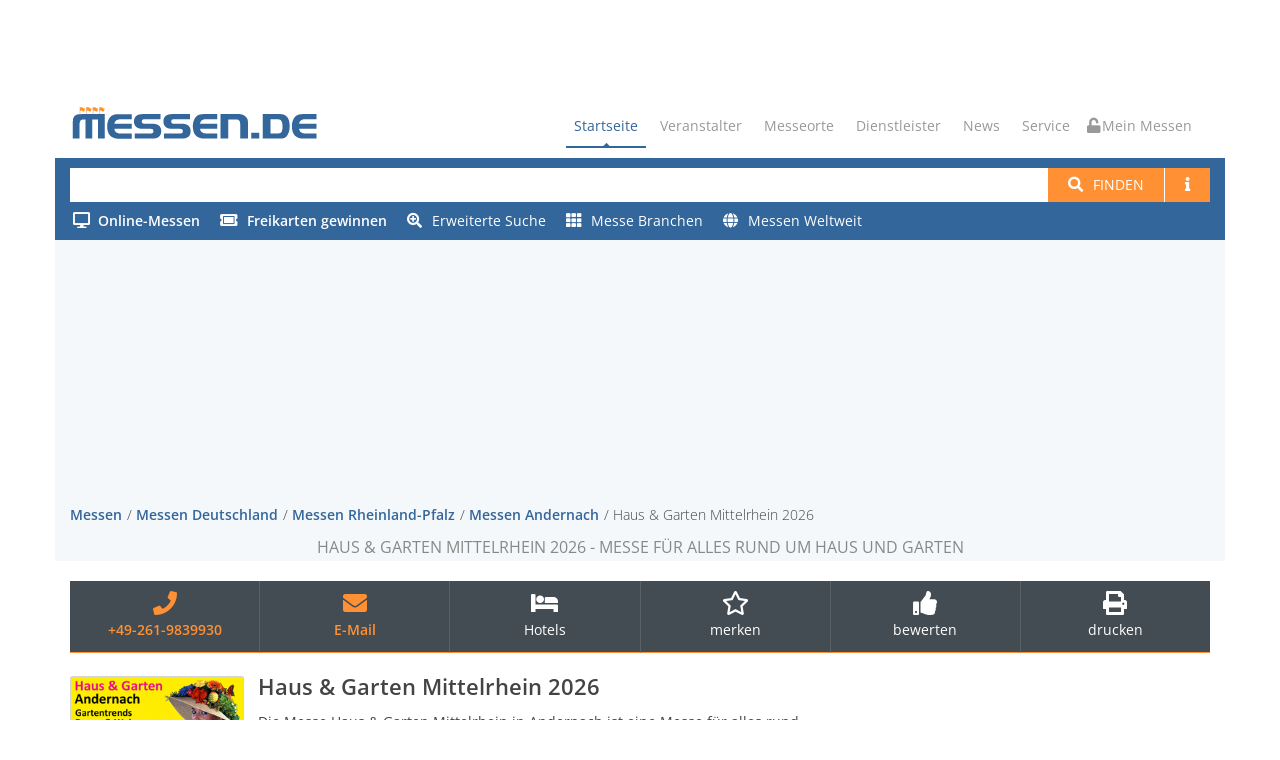

--- FILE ---
content_type: text/html; charset=utf-8
request_url: https://www.messen.de/de/9610/andernach/haus-und-garten-mittelrhein/info
body_size: 13868
content:
<!DOCTYPE html><html lang="de"><head><meta http-equiv="Content-Type" content="text/html; charset=utf-8"><meta name="viewport" content="width=device-width, initial-scale=1, maximum-scale=1"><meta name="author" content="Messen.de"><meta name="description" content="Haus &amp; Garten Mittelrhein 2026 in Andernach: ✅ Alle Informationen für Aussteller &amp; Besucher finden Sie hier ➤ Jetzt informieren!"><meta name="keywords" content="Haus &amp; Garten Mittelrhein Andernach Baumesse Gartenmesse"><meta name="robots" content="index,follow"><meta name="og:title" content="Haus &amp; Garten Mittelrhein 2026"><meta name="og:description" content="Messe für alles rund um Haus und Garten"><meta name="og:image" content="https://www.messen.de/de/resource/b69347df-611c-40c3-b433-ddd0a6108c2f/haus-und-garten-mittelrhein"><link rel="preconnect" href="https://cp.messen.de"><title>Haus &amp; Garten Mittelrhein 2026 - Messe Andernach - Baumesse und Gartenmesse</title><link rel="stylesheet" href="/dist/style.DD8dVb0Z.css" /><link rel="shortcut icon" href="/img/ico/favicon.ico"><script src="/dist/main.BM94hBIX.js"></script><script>var Ads_BA_ADIDsite = "messen.de"
var Ads_BA_ADIDsection = "handwerk"
var Ads_BA_Mtype="c"
var Ads_BA_keyword = "Detailseite,andernach"

function _typeof(t){return(_typeof="function"==typeof Symbol&&"symbol"==typeof Symbol.iterator?function(t){return typeof t}:function(t){return t&&"function"==typeof Symbol&&t.constructor===Symbol&&t!==Symbol.prototype?"symbol":typeof t})(t)}!function(){for(var t,e,o=[],n=window,r=n;r;){try{if(r.frames.__tcfapiLocator){t=r;break}}catch(t){}if(r===n.top)break;r=n.parent}t||(function t(){var e=n.document,o=!!n.frames.__tcfapiLocator;if(!o)if(e.body){var r=e.createElement("iframe");r.style.cssText="display:none",r.name="__tcfapiLocator",e.body.appendChild(r)}else setTimeout(t,5);return!o}(),n.__tcfapi=function(){for(var t=arguments.length,n=new Array(t),r=0;r<t;r++)n[r]=arguments[r];if(!n.length)return o;"setGdprApplies"===n[0]?n.length>3&&2===parseInt(n[1],10)&&"boolean"==typeof n[3]&&(e=n[3],"function"==typeof n[2]&&n[2]("set",!0)):"ping"===n[0]?"function"==typeof n[2]&&n[2]({gdprApplies:e,cmpLoaded:!1,cmpStatus:"stub"}):o.push(n)},n.addEventListener("message",(function(t){var e="string"==typeof t.data,o={};if(e)try{o=JSON.parse(t.data)}catch(t){}else o=t.data;var n="object"===_typeof(o)?o.__tcfapiCall:null;n&&window.__tcfapi(n.command,n.version,(function(o,r){var a={__tcfapiReturn:{returnValue:o,success:r,callId:n.callId}};t&&t.source&&t.source.postMessage&&t.source.postMessage(e?JSON.stringify(a):a,"*")}),n.parameter)}),!1))}();
</script><script src="/mes.js"></script><script>(function () {
  __tcfapi('addEventListener', 2, function (tcData, success) {
    if (!tcData || !success) return;
    if (tcData.eventStatus !== "useractioncomplete" && tcData.eventStatus !== "tcloaded" )  return;
    if (!tcData.vendor || !tcData.vendor.consents) return;
    if (tcData.vendor.consents[755]) {
      console.info("[tcf] gooogle ads");
      (function(w,d,s,l,i){w[l]=w[l]||[];w[l].push({'gtm.start':
        new Date().getTime(),event:'gtm.js'});var f=d.getElementsByTagName(s)[0],
        j=d.createElement(s),dl=l!='dataLayer'?'&l='+l:'';j.async=true;j.src=
        'https://www.googletagmanager.com/gtm.js?id='+i+dl;f.parentNode.insertBefore(j,f);
      })(window,document,'script','dataLayer','GTM-PF6MN2R');
    }
    if (tcData.vendor.consents[371]) {
      console.info("[tcf] seeding alliance");
      var s = document.createElement('script');
      s.async = true;
      s.src = 'https://d.ba-content.de/cds/delivery/init';
      var sc = document.getElementsByTagName('script')[0];
      sc.parentNode.insertBefore(s, sc);
    }
    window.__tcfapi('removeEventListener', 2, (success) => {}, tcData.listenerId);
  });
})();
</script></head><body><div id="container" data-pagetype="Detail"><div class="hidden-header"><div class="container"></div></div><div class="container"><div class="ad-container-inside" style="position:absolute; top:0; z-index:1000;"><div class="aba_wrp BS"><div id="Ads_BA_BS"><script>if (Ads_BA_AD) Ads_BA_AD('BS');</script></div></div></div></div><header class="clearfix"><div class="top-bar"><div class="top-bar-inner"><div class="ad-container-dummy"></div></div></div><div class="navbar navbar-default navbar-top"><div class="container" id="refContainerBanner"><div class="navbar-header"><button class="navbar-toggle" type="button" data-toggle="collapse" data-target=".navbar-collapse"><i class="fa fa-bars"></i></button><a class="navbar-toggle mymessen mymessen-button unlocked-mymessen" href="/me"><i class="fa"></i></a><a class="navbar-brand" href="/"><svg viewBox="0 0 6275 950" xmlns="http://www.w3.org/2000/svg" class="messenlogo">
    <title>Messen.de</title>
    <g transform="scale(4.1667)">
        <g transform="translate(209.04 46.269)">
            <path
                    d="m0-25.705c-1.122 0.302-2.262 0.539-3.412 0.71l-0.018 1e-3c-0.408 0.048-0.818 0.081-1.229 0.095h0.027c-2.008 0.06-3.965-0.638-5.482-1.957l-0.108-0.105c-0.661-0.641-1.304-1.298-1.93-1.973l0.144 0.154c-0.996-0.987-2.153-1.795-3.421-2.391l-0.027-0.013c-2.583-1.088-5.39-1.545-8.166-1.332h0.01c-1.91 0.13-3.793 0.526-5.595 1.175l-0.045 0.017v-1.598 5e-3c-0.584-1.423-2.596-1.428-3.187-9e-3l-1e-3 4e-3 -0.038 41.299h3.234l-4e-3 -19.588 0.024-0.014c1.748-0.984 3.719-1.502 5.724-1.502h-0.026c1.686 0.039 3.331 0.534 4.757 1.436l-0.054-0.045c0.659 0.525 1.331 1.036 2.015 1.531l0.044 0.031c0.803 0.669 1.674 1.249 2.601 1.731l3e-3 2e-3c1.84 0.98 3.905 1.459 5.975 1.386l8e-3 -1e-3c0.541 0.011 1.05 7e-3 1.59-0.012l0.1-4e-3c0.224 8e-3 0.422-0.142 0.475-0.359l6.531-18.219v1e-3c0.072-0.269-0.158-0.523-0.432-0.474h-3e-3l-0.049 9e-3 -0.035 9e-3zm-39.38 0c-1.121 0.302-2.261 0.539-3.412 0.71l-0.018 1e-3c-0.408 0.048-0.817 0.081-1.228 0.095h0.025c-2.007 0.06-3.963-0.638-5.48-1.957l-0.108-0.105c-0.662-0.641-1.305-1.298-1.931-1.973l0.144 0.154c-0.995-0.987-2.153-1.795-3.421-2.391l-0.026-0.013c-2.584-1.088-5.391-1.545-8.166-1.332h9e-3c-1.91 0.13-3.793 0.526-5.594 1.175l-0.047 0.017v-1.598l1e-3 5e-3c-0.584-1.423-2.595-1.428-3.187-9e-3l-1e-3 4e-3 -0.037 41.299h3.233l-4e-3 -19.588 0.024-0.014c1.749-0.984 3.719-1.502 5.725-1.502h-0.027c1.686 0.039 3.331 0.534 4.758 1.436l-0.056-0.045c0.661 0.525 1.333 1.036 2.016 1.531l0.044 0.031c0.803 0.669 1.675 1.249 2.602 1.731l2e-3 2e-3c1.841 0.98 3.905 1.459 5.975 1.386l8e-3 -1e-3c0.542 0.011 1.05 7e-3 1.591-0.012l0.099-4e-3c0.224 8e-3 0.422-0.142 0.476-0.359l6.53-18.219v1e-3c0.073-0.269-0.157-0.523-0.432-0.474h-2e-3l-0.049 9e-3 -0.036 9e-3zm-39.379 0c-1.122 0.302-2.262 0.539-3.412 0.71l-0.018 1e-3c-0.408 0.048-0.818 0.081-1.229 0.095h0.026c-2.007 0.06-3.963-0.638-5.481-1.957l-0.108-0.105c-0.661-0.641-1.304-1.298-1.931-1.973l0.144 0.154c-0.995-0.987-2.152-1.795-3.42-2.391l-0.026-0.013c-2.585-1.088-5.391-1.545-8.166-1.332h8e-3c-1.911 0.13-3.794 0.526-5.594 1.175l-0.046 0.017v-1.598l1e-3 5e-3c-0.586-1.423-2.596-1.428-3.187-9e-3l-1e-3 4e-3 -0.037 41.299h3.233l-5e-3 -19.588 0.025-0.014c1.748-0.984 3.718-1.502 5.725-1.502h-0.027c1.686 0.039 3.33 0.534 4.757 1.436l-0.055-0.045c0.661 0.525 1.332 1.036 2.016 1.531l0.045 0.031c0.801 0.669 1.673 1.249 2.6 1.731l2e-3 2e-3c1.841 0.98 3.906 1.459 5.975 1.386l9e-3 -1e-3c0.541 0.011 1.05 7e-3 1.59-0.012l0.1-4e-3c0.224 8e-3 0.421-0.142 0.474-0.359l6.532-18.219v1e-3c0.072-0.269-0.158-0.523-0.432-0.474h-2e-3l-0.05 9e-3 -0.035 9e-3zm-39.345-9e-3 0.049-9e-3h4e-3c0.273-0.049 0.504 0.205 0.431 0.474v-1e-3l-6.531 18.219c-0.054 0.217-0.252 0.367-0.475 0.359l-0.1 4e-3c-0.54 0.019-1.048 0.023-1.589 0.012l-8e-3 1e-3c-2.07 0.073-4.135-0.406-5.976-1.386l-3e-3 -2e-3c-0.927-0.482-1.799-1.062-2.6-1.731l-0.045-0.031c-0.683-0.495-1.355-1.006-2.016-1.531l0.056 0.045c-1.428-0.902-3.072-1.397-4.758-1.436h0.027c-2.006 0-3.977 0.518-5.725 1.502l-0.024 0.014 4e-3 19.721-3.233 0.13 0.037-41.562 1e-3 -4e-3c0.591-1.419 2.603-1.414 3.188 9e-3l-2e-3 -5e-3v1.598l0.046-0.017c1.802-0.649 3.684-1.045 5.594-1.175h-8e-3c2.775-0.213 5.581 0.244 8.166 1.332l0.027 0.013c1.268 0.596 2.424 1.404 3.42 2.391l-0.144-0.154c0.626 0.675 1.269 1.332 1.93 1.973l0.109 0.105c1.518 1.319 3.473 2.017 5.48 1.957h-0.025c0.41-0.014 0.82-0.047 1.228-0.095l0.019-1e-3c1.15-0.171 2.29-0.408 3.412-0.71l0.034-9e-3z"
                    style="fill:#ff922b"/>
        </g>
        <g transform="translate(371.24 170.99)">
            <path
                    d="m0-85.326h-70.502c-7.892 0-15.314 2.252-21.833 6.76-6.522 4.506-10.364 11.266-11.524 20.279h103.86v30.113h-103.86c0.478 8.807 3.978 15.772 10.499 20.895 6.52 5.121 14.227 7.681 22.858 7.681h70.502v30.727h-84.066c-16.522 0-34.594-7.242-46.167-18.814-9.31-9.311-17.351-30.315-17.351-54.624 0-24.308 7.406-43.45 17.351-55.45 12.049-14.537 29.398-17.987 48.387-17.987h81.846v30.42zm516.12-0.709h-70.498c-7.893 0-15.313 2.254-21.833 6.76-6.521 4.508-10.363 11.268-11.523 20.281h103.85v30.111h-103.85c0.477 8.809 3.977 15.774 10.499 20.895 6.519 5.121 14.226 7.681 22.857 7.681h70.498v30.727h-84.061c-16.523 0-34.594-7.24-46.167-18.814-9.311-9.311-17.352-30.313-17.352-54.624 0-24.306 7.406-43.448 17.352-55.448 12.047-14.539 29.397-17.989 48.386-17.989h81.842v30.42zm596.91 0.094h-70.5c-7.9 0-15.32 2.254-21.84 6.76-6.52 4.508-10.36 11.267-11.52 20.279h103.86v30.113h-103.86c0.48 8.809 3.98 15.773 10.5 20.895 6.52 5.121 14.23 7.681 22.86 7.681h70.5v30.727h-84.07c-16.52 0-34.592-7.241-46.162-18.815-9.31-9.31-17.361-30.314-17.361-54.623 0-24.306 7.411-43.45 17.361-55.45 12.04-14.538 29.392-17.987 48.382-17.987h81.85v30.42zm-392.36 116.46h48.529v-35.016h-48.529v35.016zm116.05-115.84v84.807h42.059c13.361 0 16.62-1.112 21.41-5.09 7.901-6.563 8.741-22.291 8.741-37.315 0-15.021-2.731-29.314-10.06-36.652-4.55-4.548-12.96-5.75-23.011-5.75h-39.139zm58.54-31.035c13.42 0 24.46 1.362 38.46 13.719 13.99 12.359 18.389 35.48 18.389 59.718 0 24.309-7.289 48.559-20.479 61.746-10.24 10.241-19.771 11.692-38.13 11.692h-103.69v-146.88h105.45zm-244.01 0c10.689 0 23.57 4.815 34.91 14.442 11.33 9.628 14.38 20.683 14.38 32.789v99.644h-46.91v-91.775c0-6.254-1.87-12.949-7.13-17.455-5.25-4.506-11.19-5.996-14.82-5.996h-49.14v115.23h-46.905v-146.88h115.62zm-455.7 146.88v-30.42h96.791c10.788 0 16.183-4.711 16.183-14.135 0-9.217-5.395-13.826-16.183-13.826h-48.447c-17.002 0-29.994-3.807-38.972-11.42-8.979-7.613-13.469-18.555-13.469-32.826s4.421-25.213 13.264-32.828c8.842-7.613 21.423-11.42 37.744-11.42h108.88v30.727h-96.381c-11.062 0-16.593 4.508-16.593 13.521 0 9.217 5.531 13.826 16.593 13.826h49.471c16.593 0 29.242 3.807 37.947 11.42 8.707 7.615 13.06 18.557 13.06 32.826 0 14.479-4.353 25.522-13.06 33.135-8.705 7.615-21.354 11.42-37.947 11.42h-108.88zm-177.26 0v-30.42h96.79c10.788 0 16.183-4.711 16.183-14.135 0-9.217-5.395-13.826-16.183-13.826h-48.447c-17.002 0-29.994-3.807-38.972-11.42-8.979-7.613-13.468-18.555-13.468-32.826s4.42-25.213 13.264-32.828c8.841-7.613 21.422-11.42 37.743-11.42h108.88v30.727h-96.381c-11.062 0-16.592 4.508-16.592 13.521 0 9.217 5.53 13.826 16.592 13.826h49.471c16.592 0 29.242 3.807 37.948 11.42 8.706 7.615 13.059 18.557 13.059 32.826 0 14.479-4.353 25.522-13.059 33.135-8.706 7.615-21.356 11.42-37.948 11.42h-108.88zm-372.56 0v-94.89c0-21.303 1.492-31.295 11.235-40.922s22.989-11.063 44.493-11.063h137.19v146.88h-40.811v-115.23h-34.396v115.23h-40.812v-115.23h-8.466c-9.92 0-17.019 2.099-21.297 6.298-4.277 4.202-6.415 11.217-6.415 21.049v87.879h-40.723z"
                    style="fill:#33669b"/>
        </g>
    </g>
</svg>
</a></div><div class="navbar-collapse collapse"><ul class="nav navbar-nav navbar-right"><li><a class="active" href="/">Startseite</a></li><li><a href="#">Veranstalter</a><ul class="dropdown"><li><a href="/de/veranstalter">Veranstalter suchen</a></li><li><a href="/de/messeeintrag">Messe eintragen</a></li></ul></li><li><a href="/de/messeorte">Messeorte</a></li><li><a href="#">Dienstleister</a><ul class="dropdown"><li><a href="/de/dienstleister">Dienstleister finden</a></li><li><a href="/de/dienstleistereintrag">Dienstleistereintrag</a></li></ul></li><li><a href="/de/news">News</a></li><li><a href="#">Service</a><ul class="dropdown"><li><a href="/de/bannerwerbung">Werbung</a></li><li><a href="/de/agb">AGB</a></li><li><a href="/de/datenschutz">Datenschutz</a></li><li><a href="/de/impressum">Impressum</a></li></ul></li><li><a class="mymessen mymessen-button unlocked-mymessen" href="/me"><i class="fa"></i> Mein Messen</a></li></ul></div></div><form class="navbar-form" action="/de/suchen"><div class="container main-search-background"><div class="messe-main-search"><input id="searchtext-query" name="q" type="search"><button class="btn btn-default btn-system btn-search-new" type="submit"><i class="fa fa-search"></i><span class="hidden-xxs" style="margin-left: 10px;">Finden</span></button><a class="btn btn-default btn-system btn-search-new hidden-xxs" href="/de/hilfe/suche"><span class="fa fa-info"></span></a><button class="btn btn-default dropdown-toggle btn-system btn-search-new visible-xs-inline-block visible-sm-inline-block hidden-md" id="ext-search-dropdown" aria-expanded="false" aria-haspopup="true" data-toggle="dropdown"><span class="caret"></span><span class="sr-only">Toggle Dropdown</span></button><ul class="dropdown-menu dropdown-menu-right dropdown-search-ext" id="search-ext-menu-dropdown"></ul></div><div class="messe-main-search-ext"><div class="extended-search-menu-area hidden-xxs hidden-xs hidden-sm" id="search-ext-area"><ul><li><a href="/de/online"><span class="online"><i class="fa"></i><span class="text-bold">Online-Messen</span></span></a></li><li><a href="/de/gewinnspiele"><i class="fa fa-ticket-alt fa-right-10"></i><span class="text-bold">Freikarten gewinnen</span></a></li><li><a href="/de/suche/erweitert"><i class="fa fa-search-plus fa-right-10"></i>Erweiterte Suche</a></li><li><a href="/de/branchen"><i class="fa fa-th fa-right-10"></i>Messe Branchen</a></li><li><a href="/de/messe-suche-ausland"><i class="fa fa-globe fa-right-10"></i>Messen Weltweit</a></li><li class="divider" role="separator"></li><li class="li-help"><a href="/de/hilfe/suche"><i class="fa fa-book fa-right-10"></i>Hilfe zur Suche</a></li></ul></div></div></div></form></div></header><div class="container" id="refContainerBannerWidth"></div><div class="page-banner"><div class="container"><div class="aba_wrp FLB"><div id="Ads_BA_FLB"><script>if (Ads_BA_AD) Ads_BA_AD('FLB');</script></div></div><div class="row"><div class="col-xxs-12 col-lg-12"><ul class="breadcrumbs"><li><a href="/">Messen</a></li><li><a href="/de/81/in/Deutschland/regionen-uebersicht" title="Messen Deutschland">Messen Deutschland</a></li><li><a href="/de/16/in/deutschland/rheinland-pfalz/staedte-uebersicht" title="Messen Rheinland-Pfalz">Messen Rheinland-Pfalz</a></li><li><a href="/de/1540/in/deutschland/rheinland-pfalz/andernach/uebersicht" title="Messen Andernach">Messen Andernach</a></li><li>Haus &amp; Garten Mittelrhein 2026</li></ul></div><div class="col-xxs-12 col-lg-12 page-bannerheader"><!-- google_ad_section_start--><h1>Haus & Garten Mittelrhein 2026 - Messe für alles rund um Haus und Garten</h1><!-- google_ad_section_end--></div></div></div></div><div id="content"><div class="feature-box" data-messe-id="9610"><div class="feature-leiste" id="featureleiste"><div class="container"><div class="row"><div class="col-xs-12 col-lg-12"><ul class="feature-list"><li><a class="highlight" href="tel://+49-261-9839930"><i class="fa fa-phone"></i><span>+49-261-9839930</span></a></li><li><a class="highlight" href="mailto:info@koenitz-ausstellungen.de"><i class="fa fa-envelope"></i><span>E-Mail</span></a></li><li class="hidden-sm hidden-xs hidden-xxs"><a id="A2" title="Hotels Andernach Übersicht" href="https://www.hotel.de/list?customerid=1074795001&amp;location=%2548486&amp;utm_source=partner&amp;utm_medium=affiliate" target="_blank" rel="noopener"><i class="fa fa-bed"></i><span>Hotels</span></a></li><li class="hidden-sm hidden-xs hidden-xxs"><a class="messe-merken"><i class="far fa-star fa-2x"></i><br><span>merken</span></a></li><li class="hidden-sm hidden-xs hidden-xxs"><a title="Messe Haus &amp; Garten Mittelrhein jetzt bewerten" href="/de/9610/bewertung/abgeben/haus-und-garten-mittelrhein"><i class="fa fa-thumbs-up fa-2x"></i><span>bewerten</span></a></li><li class="hidden-sm hidden-xs hidden-xxs"><a title="Messedaten drucken" href="/de/9610/andernach/haus-und-garten-mittelrhein/drucken"><i class="fa fa-print fa-2x"></i><span>drucken</span></a></li></ul></div></div></div></div></div><div class="container"><div class="row blog-post-page messe-detail"><div class="col-md-8 blog-box"><script type="application/ld+json">{"@context":"http://schema.org","@type":"Event","name":"Haus & Garten Mittelrhein Andernach 2026","description":"Die Messe Haus & Garten Mittelrhein in Andernach ist eine Messe für alles rund um Haus und Garten. Zahlreiche Aussteller präsentieren auf der Haus...","startDate":"2026-05-23","endDate":"2026-05-25","url":"https://www.messen.de/de/9610/andernach/haus-und-garten-mittelrhein/info","image":"https://www.messen.de/de/resource/b69347df-611c-40c3-b433-ddd0a6108c2f/haus-und-garten-mittelrhein","location":{"@type":"Place","name":"Mittelrheinhalle","address":{"@type":"PostalAddress","streetAddress":"Konrad-Adenauer-Allee 1","postalCode":"56626","addressLocality":"Andernach","addressCountry":"DE"}},"eventAttendanceMode":"https://schema.org/OfflineEventAttendanceMode","organizer":{"@type":"Organization","name":"D. KOENITZ GmbH","url":"/de/1024/veranstalter/d-koenitz-gmbh/messen"},"eventStatus":"http://schema.org/EventScheduled","aggregateRating":{"@type":"AggregateRating","ratingValue":"3.5","bestRating":5,"ratingCount":5,"reviewCount":5}}</script><div class="messe-name-container"><h2 class="messe-name">Haus &amp; Garten Mittelrhein 2026</h2></div><div class="messe-logo-container"><div class="messe-logo-box"><a href="/leaving?type=feature-messeseite-link&amp;messe=9610&amp;veranstalter=1024" target="_blank" class=""><img class="messe-logo" src="https://www.messen.de/de/resource/b69347df-611c-40c3-b433-ddd0a6108c2f/haus-und-garten-mittelrhein" alt="Haus &amp; Garten Mittelrhein" title="Logo Haus &amp; Garten Mittelrhein"></a></div></div><!-- google_ad_section_start--><p class="messe-beschreibung">Die Messe Haus & Garten Mittelrhein in Andernach ist eine Messe für alles rund um Haus und Garten. Zahlreiche Aussteller präsentieren auf der Haus & Garten Messe Andernach ihre Produkte und Dienstleistungen für Häuslebauer, Renovierer, Sanierer und vor allem Gartenfreunde. Das Angebotsspektrum der Baumesse umfasst dabei die Fachgebiete Bauen und Wohnen, Sanieren und Renovieren, Alternative Energien und Energieeinsparungen, Immobilien und Finanzen, Einrichten und Dekorieren, sowie Gartengestaltung und Ambiente, Floristik, Brunnen und Gartenmöbel, Grills und Kamine, Terracotta, Kunstgewerbe und vieles mehr. Ein informatives Rahmenprogramm mit Fachvorträgen zu verschiedenen aktuellen Themen beantwortet zudem viele Fragen und ergänzt das hochwertige Ausstellerangebot der Haus & Garten Messe Mittelrhein in Andernach.</p><!-- google_ad_section_end--><p class="weitere-infos"><strong>Weitere Informationen finden Sie auf der <a href="/leaving?type=feature-messeseite-link&amp;messe=9610&amp;veranstalter=1024" target="_blank" class="">Messeseite des Veranstalters <i class="fa fa-external-link-alt" aria-hidden="true"></i></a>.</strong></p><div style="padding:1em 0;display:flex;justify-content:center;"><a href="/de/1024/veranstalter/d-koenitz-gmbh/standanfrage/messe/9610/haus-und-garten-mittelrhein?v=25_4" style="font-weight:bold;color:white;"><div style="display:inline flex;padding:.5em 2em;border-radius:2em;background: #ff9033;">Aussteller werden</div></a></div><div class="aktuelle-kennzahlen-container"><div class="aktuelle-kennzahl-container"><label class="aktuelle-kennzahl">Aussteller</label><span class="aktuelle-kennzahl">150</span></div><div class="aktuelle-kennzahl-container"><label class="aktuelle-kennzahl">Ausstellungsfläche</label><span class="aktuelle-kennzahl">8.000&nbsp;m²</span></div></div><div class="blog-post gallery-post" style="margin-top:20px"><div class="post-content messe-content messe-detail" style="padding-left:0px;"><div class="aba_wrp CAD2"><div id="Ads_BA_CAD2"><script>if (Ads_BA_AD) Ads_BA_AD('CAD2');</script></div></div><div class="panel-group"><div class="panel panel-default panel-noborder" style="margin-top:20px"><div class="panel-heading"><h4 class="panel-title panel-title-large"><a id="collapse-1-header" href="#collapse-1" data-toggle="collapse" data-parent="#accordion"><i class="fa fa-angle-down control-icon"></i><span>Termin, Ort & Anreise</span></a></h4></div><div class="panel-collapse collapse in" id="collapse-1"><div class="panel-body" style="border-bottom-color: currentColor; border-bottom-width: 0px; border-bottom-style: none;"><div class="row"><div class="col-xs-6 col-xxs-12"><dl><dt class="abstand">aktueller Termin</dt><dd class="nextDate"><i class="far fa-calendar" style="margin-right:5px;"></i>23.05.2026 -&nbsp;25.05.2026</dd><dd class="laufzeit">(3 Tage, Sa. bis Mo.)</dd><dd><a href="/de/5/im/mai/termine" title="Messen im Mai"><i class="far fa-calendar-plus" style="margin-right:5px;"></i>weitere Messen im Mai</a></dd></dl><dl class="adresse-und-anfahrt"><dt class="abstand">Adresse und Anfahrt</dt><dd><strong><a href="/de/474/messeort/mittelrheinhalle/messen" title="Messen und Veranstaltungen Mittelrheinhalle"><i class="fa fa-map-marker" style="margin-right:5px;"></i>Mittelrheinhalle</a></strong><div class="anschrift"><span>Konrad-Adenauer-Allee 1</span><br><span>56626</span> <span>Andernach</span></div></dd><dd class="hotel-link v-spacer"><a title="Hotels Andernach Übersicht" href="https://www.hotel.de/list?customerid=1074795001&amp;location=%2548486&amp;utm_source=partner&amp;utm_medium=affiliate" target="_blank" rel="noopener"><i class="fa fa-bed"></i><span class="after-i">Hotels im Umkreis</span></a></dd></dl></div><div class="col-xs-6 col-xxs-12"><dl><dt class="abstand">Turnus & Zutritt</dt><dd>jährlich</dd><dd>Allgemeines Publikum</dd><dt class="abstand">Erfahrungsberichte</dt><dd>Messebewertung: <img class="text-line" src="/img/messe_rating35.gif"></dd><dd>Weiterempfehlung: <span class="bewertung">20 %</span></dd><dd>Bewertungen: <span class="bewertung count">5</span></dd><dd style="line-height:2.5em"><a class="abstand-rechts" title="Bewertungen von Messe Haus &amp; Garten Mittelrhein anzeigen" href="#messebewertungen" style="white-space: nowrap;"><i class="fa fa-eye"></i><span class="after-i">Alle anzeigen</span></a><span></span><a title="Messe Haus &amp; Garten Mittelrhein jetzt bewerten" href="/de/9610/bewertung/abgeben/haus-und-garten-mittelrhein" style="white-space: nowrap;"><i class="fa fa-edit"></i><span class="after-i">Messe bewerten</span></a></dd></dl></div></div></div></div></div><div class="aba_wrp TEXT"><div id="Ads_BA_TEXT"><script>if (Ads_BA_AD) Ads_BA_AD('TEXT');</script></div></div><div class="panel panel-default panel-noborder" style="margin-top:20px"><div class="panel-heading"><h4 class="panel-title panel-title-large"><a id="collapse-2-header" data-toggle="collapse" data-parent="#accordion" href="#collapse-2"><i class="fa fa-angle-down control-icon"></i><span>Angebot & Themen</span></a></h4></div><div class="panel-collapse collapse in" id="collapse-2"><div class="panel-body"><div class="row"><div class="col-sm-12"><dl><dt class="abstand">Messeangebot</dt><dd><!-- google_ad_section_start-->Bauen, Wohnen, Sanieren, Renovieren, Finanzen, Einrichten, Dekorieren, Haus, Garten, Altbausanierung, Antennentechnik, Bädereinrichtungen, biologisches Bauen, GaLa-Bau, Baustoffe, Bautenschutz, Bodenbeläge, Dachbeschichtungen, Dacheindeckungen, Dachfenster, Dämmung, Einbruchsicherung, Energiekonzepte, Elektroanlagen, Fassadenbau, Fenster, Feuerschutz, Finanzierungen, Fliesen, Fußböden, Gartenmöbel, Gartengestaltung, gesundes Wohnen, Heizungsbau, Immobilien, Isolierungen, Kachelöfen, Kaminöfen, Keramik, Markisen, Mauertrockenlegung, Raumausstattung, Rollläden, Saunaanlagen, Solartechnik, Türen, Wintergärten, Zäune<!-- google_ad_section_end--></dd></dl></div></div></div></div></div><div class="panel panel-default panel-noborder"><div class="panel-heading"><h4 class="panel-title panel-title-large"><a id="collapse-2-1-header" data-toggle="collapse" data-parent="#accordion" href="#collapse-2-1"><i class="fa fa-angle-down control-icon"></i><span>Zeiten, Preise & Tickets</span></a></h4></div><div class="panel-collapse collapse in" id="collapse-2-1"><div class="panel-body"><div class="row"><div class="col-xs-6 col-xxs-12" style="margin-bottom:10px;"><dl><dt class="abstand">Öffnungszeiten 2026</dt><dd>täglichen 10:00 Uhr bis 18:00 Uhr</dd></dl></div><div class="col-xs-6 col-xxs-12" style="margin-bottom:10px;"><dl><dt class="abstand">Eintrittspreise 2026</dt><dd>werden auf unserer Seite zu einem späteren Zeitpunkt veröffentlicht</dd></dl></div></div></div></div></div><div class="hidden-md hidden-lg"><div class="aba_wrp CAD3"><div id="Ads_BA_CAD3"><script>if (Ads_BA_AD) Ads_BA_AD('CAD3');</script></div></div></div><div class="panel panel-default panel-noborder"><div class="panel-heading"><h4 class="panel-title panel-title-large"><a id="collapse-3-header" data-toggle="collapse" data-parent="#accordion" href="#collapse-3"><i class="fa fa-angle-down control-icon"></i><span>Für Aussteller</span></a></h4></div><div class="panel-collapse collapse in" id="collapse-3"><div class="panel-body"><div class="row"><div class="col-sm-12"><dl><dt>Veranstalter / Standanfrage</dt><dd class="v-spacer"><strong>D. KOENITZ GmbH</strong></dd></dl><p>Sie möchten Aussteller werden, haben Fragen zur Anmeldung und möchten eine Übersicht über die
Preise zur Standmiete, den vollständigen Teilnahmegebühren, den Teilnahmebedingungen und Konditionen für Aussteller?
Hier können Sie alle Informationen und Anmeldeunterlagen beim Messeprojektteam anfordern.</p><div style="padding:0 0 1em;display:flex;justify-content:center;"><a href="/de/1024/veranstalter/d-koenitz-gmbh/standanfrage/messe/9610/haus-und-garten-mittelrhein" style="font-weight:bold;color:white;"><div style="display:inline flex;padding:.5em 2em;border-radius:2em;background: #ff9033;">Jetzt anfragen</div></a></div><p>Oder sind Sie bereits Aussteller oder ein ausführendes Messebau-Unternehmen und haben Fragen zur
Adresse und Anfahrt, zum Aufbau und den Aufbauzeiten oder zum Abbau sowie den Abbauzeiten?
Benötigen Sie Informationen über technische Richtlinien, die Lieferadresse für eine Anlieferung zum
Messegelände bzw. Messestand, den Hallenplan, Geländeplan, das Ausstellerverzeichnis, eine
Zufahrtsgenehmigung oder Ausstellerausweise?</p></div></div><div class="row"><div class="col-sm-10"><dl><dt>Ihr Kontakt</dt><dd class="v-spacer"><a href="/de/1024/veranstalter/d-koenitz-gmbh/messen"><strong>D. KOENITZ GmbH</strong></a></dd></dl></div></div></div></div></div><div class="panel panel-default panel-noborder"><div class="panel-heading"><h4 class="panel-title panel-title-large"><a id="collapse-4-header" data-toggle="collapse" data-parent="#accordion" href="#collapse-4"><i class="fa fa-angle-down control-icon"></i><span>Branchen</span></a></h4></div><div class="panel-collapse collapse in" id="collapse-4"><div class="panel-body"><ul class="nav nav-pills"><li><a href="/de/1373/branche/ambiente" title="Messen Ambiente">Ambiente</a></li><li><a href="/de/1424/branche/ausbau" title="Messen Ausbau">Ausbau</a></li><li><a href="/de/1014/branche/baeder-und-zubehoer" title="Messen Bäder &amp; Zubehör">Bäder &amp; Zubehör</a></li><li><a href="/de/1416/branche/bau-und-heimwerkerbedarf" title="Messen Bau- und Heimwerkerbedarf">Bau- und Heimwerkerbedarf</a></li><li><a href="/de/1017/branche/baumessen" title="Messen Baumessen">Baumessen</a></li><li><a href="/de/1480/branche/dekorationen" title="Messen Dekorationen">Dekorationen</a></li><li><a href="/de/1048/branche/energiewirtschaft" title="Messen Energiewirtschaft">Energiewirtschaft</a></li><li><a href="/de/1230/branche/erneuerbare-energien" title="Messen erneuerbare Energien">erneuerbare Energien</a></li><li><a href="/de/1054/branche/farben-und-lacke" title="Messen Farben &amp; Lacke">Farben &amp; Lacke</a></li><li><a href="/de/1396/branche/fenster-tueren-fassaden" title="Messen Fenster, Türen, Fassaden">Fenster, Türen, Fassaden</a></li><li><a href="/de/1265/branche/floristik-und-pflanzen" title="Messen Floristik &amp; Pflanzen">Floristik &amp; Pflanzen</a></li><li><a href="/de/1272/branche/garten-und-lifestyle" title="Messen Garten &amp; Lifestyle">Garten &amp; Lifestyle</a></li><li><a href="/de/1085/branche/handwerk" title="Messen Handwerk">Handwerk</a></li><li><a href="/de/1087/branche/heim-und-haus" title="Messen Heim &amp; Haus">Heim &amp; Haus</a></li><li><a href="/de/1088/branche/heimtextilien" title="Messen Heimtextilien">Heimtextilien</a></li><li><a href="/de/1091/branche/heizungstechnik" title="Messen Heizungstechnik">Heizungstechnik</a></li><li><a href="/de/1096/branche/immobilien" title="Messen Immobilien">Immobilien</a></li><li><a href="/de/1451/branche/innenausstattung" title="Messen Innenausstattung">Innenausstattung</a></li><li><a href="/de/1237/branche/modernisierung" title="Messen Modernisierung">Modernisierung</a></li><li><a href="/de/1360/branche/renovieren" title="Messen Renovieren">Renovieren</a></li><li><a href="/de/1179/branche/sanitaerwirtschaft" title="Messen Sanitärwirtschaft">Sanitärwirtschaft</a></li><li><a href="/de/1249/branche/solarenergie" title="Messen Solarenergie">Solarenergie</a></li><li><a href="/de/1232/branche/teppich-und-bodenbelaege" title="Messen Teppich- und Bodenbeläge">Teppich- und Bodenbeläge</a></li><li><a href="/de/1534/branche/umwelt-und-technik" title="Messen Umwelt &amp; Technik">Umwelt &amp; Technik</a></li><li><a href="/de/1216/branche/waermetechnik" title="Messen Wärmetechnik">Wärmetechnik</a></li><li><a href="/de/1231/branche/wohnraum" title="Messen Wohnraum">Wohnraum</a></li></ul></div></div></div></div></div></div><div class="row"><div class="col-md-12"><div class="panel-group"><div class="panel panel-default panel-noborder"><div class="panel-heading" id="messebewertungen"><h4 class="panel-title panel-title-large"><a id="collapse-m-header" data-toggle="collapse" data-parent="#accordion" href="#collapse-m"><i class="fa fa-angle-down control-icon"></i><span>Messebewertungen</span></a></h4></div><div class="panel-collapse collapse in" id="collapse-m"><div class="panel-body"><div class="skill-shortcode"><div class="skill"><p><b>Bewertungsanzahl</b><br> zeigt an, wie oft diese Messe bereits bewertet wurde</p><div class="progress"><div class="progress-bar" role="progressbar" data-percentage="100"><span class="progress-bar-span">5 Bewertungen</span></div></div></div><div class="skill"><p><b>Weiterempfehlungsrate</b><br> zeigt an, wieviel Prozent der Personen, die diese Messe bewertet haben, eine Weiterempfehlung aussprechen würden</p><div class="progress"><div class="progress-bar" role="progressbar" data-percentage="20"><span class="progress-bar-span">20 %</span></div></div></div><div class="skill"><p><b>Messegelände</b><br> z.B. Ambiente, Sauberkeit, Größe, Temperatur, Wohlfühlfaktor</p><div class="progress"><div class="progress-bar" role="progressbar" data-percentage="70"><span class="progress-bar-span">70 %</span></div></div></div><div class="skill"><p><b>Öffnungszeiten</b><br> z.B. sind für diese Veranstaltung angenehm bzw. ausreichend</p><div class="progress"><div class="progress-bar" role="progressbar" data-percentage="80"><span class="progress-bar-span">80 %</span></div></div></div><div class="skill"><p><b>Messeangebot</b><br> z.B. entspricht dem Name der Messe, hat Ihren Vorstellungen entsprochen</p><div class="progress"><div class="progress-bar" role="progressbar" data-percentage="30"><span class="progress-bar-span">30%</span></div></div></div><div class="skill"><p><b>Gastronomie</b><br> z.B. Vielfalt der Speisen & Getränke, Geschmack/Qualität, Preise, Sauberkeit des Speisebereichs</p><div class="progress"><div class="progress-bar" role="progressbar" data-percentage="65"><span class="progress-bar-span">65 %</span></div></div></div><div class="skill"><p><b>Gesamtzufriedenheit</b><br> Fazit Ihres Eindrucks im Gesamtbild zu dieser Messe</p><div class="progress"><div class="progress-bar" role="progressbar" data-percentage="57"><span class="progress-bar-span">57%</span></div></div></div></div></div></div></div><div class="panel panel-default panel-noborder"><div class="panel-heading"><h4 class="panel-title panel-title-large"><a id="collapse-e-header" data-toggle="collapse" data-parent="#accordion" href="#collapse-e"><i class="fa fa-angle-down control-icon"></i><span>5 Erfahrungsberichte</span></a></h4></div><div class="panel-collapse collapse in" id="collapse-e"><div class="panel-body"><div id="comments"><ol class="comments-list"><li><script type="application/ld+json">{"@context":"http://schema.org/","@type":"Review","itemReviewed":{"@type":"Thing","name":"Haus & Garten Mittelrhein","image":"https://www.messen.de/de/resource/b69347df-611c-40c3-b433-ddd0a6108c2f/haus-und-garten-mittelrhein"},"reviewBody":"Es ist glattweg eine Frechheit 8 € Eintritt zu verlangen für die wenigen Aussteller die sich auf dem schönen Gelände verirren. Der Titel heißt Haus und Garten, nur wo wahren Pflanzen und Blumen. Bei Stihl für einen Rasenmäher Interesse gezeigt, aber Beide Aussteller haben noch nicht einmal gefragt, ob Sie helfen könnten. Ist nur noch Abklatsch von Früher. Darum, so nicht mehr.","datePublished":"2023-05-28","author":{"@type":"Person","name":"Herr B."},"reviewRating":{"@type":"Rating","ratingValue":2.5,"bestRating":5},"publisher":{"@type":"Organization","name":"Messen.de"}}</script><div class="comment-box"><div class="comment-content"><div class="comment-meta"><img src="/img/messe_rating25.gif"><span class="comment-by">Herr B.</span><span class="comment-date">28. Mai 2023 16:04</span><span class="reply-link">privater Besucher</span></div><p>Es ist glattweg eine Frechheit 8 € Eintritt zu verlangen für die wenigen Aussteller die sich auf dem schönen Gelände verirren. Der Titel heißt Haus und Garten, nur wo wahren Pflanzen und Blumen. Bei Stihl für einen Rasenmäher Interesse gezeigt, aber Beide Aussteller haben noch nicht einmal gefragt, ob Sie helfen könnten. Ist nur noch Abklatsch von Früher. Darum, so nicht mehr.</p></div></div></li><li><script type="application/ld+json">{"@context":"http://schema.org/","@type":"Review","itemReviewed":{"@type":"Thing","name":"Haus & Garten Mittelrhein","image":"https://www.messen.de/de/resource/b69347df-611c-40c3-b433-ddd0a6108c2f/haus-und-garten-mittelrhein"},"reviewBody":"Ich war in den vergangenen Jahren auf dieser Messe. Dieses Jahr waren fast keine Aussteller dort. Der Eintrittspreis von 8€ für 2 Händevoll Aussteller eine Frechheit. Die komplette Halle war zu. Unverschämt sowas anzubieten! Nie wieder!","datePublished":"2022-06-07","author":{"@type":"Person","name":"Herr W."},"reviewRating":{"@type":"Rating","ratingValue":2.5,"bestRating":5},"publisher":{"@type":"Organization","name":"Messen.de"}}</script><div class="comment-box"><div class="comment-content"><div class="comment-meta"><img src="/img/messe_rating25.gif"><span class="comment-by">Herr W.</span><span class="comment-date">7. Juni 2022 07:35</span><span class="reply-link">privater Besucher</span></div><p>Ich war in den vergangenen Jahren auf dieser Messe. Dieses Jahr waren fast keine Aussteller dort. Der Eintrittspreis von 8€ für 2 Händevoll Aussteller eine Frechheit. Die komplette Halle war zu. Unverschämt sowas anzubieten! Nie wieder!</p></div></div></li><li><script type="application/ld+json">{"@context":"http://schema.org/","@type":"Review","itemReviewed":{"@type":"Thing","name":"Haus & Garten Mittelrhein","image":"https://www.messen.de/de/resource/b69347df-611c-40c3-b433-ddd0a6108c2f/haus-und-garten-mittelrhein"},"reviewBody":"Hätten wir gewusst was uns erwartet, hätten wir die acht Euro pro Person sicher nicht gezahlt. Wenig Aussteller und dabei noch wiederholende Angebote. Im Vergleich zu den Vorjahren ab steigende Tendenz. Wir werden die Messe erst mal nicht wieder aufsuchen. Haben uns geärgert","datePublished":"2022-06-05","author":{"@type":"Person","name":"Frau M."},"reviewRating":{"@type":"Rating","ratingValue":2.5,"bestRating":5},"publisher":{"@type":"Organization","name":"Messen.de"}}</script><div class="comment-box"><div class="comment-content"><div class="comment-meta"><img src="/img/messe_rating25.gif"><span class="comment-by">Frau M.</span><span class="comment-date">5. Juni 2022 18:34</span><span class="reply-link">privater Besucher</span></div><p>Hätten wir gewusst was uns erwartet, hätten wir die acht Euro pro Person sicher nicht gezahlt. Wenig Aussteller und dabei noch wiederholende Angebote. Im Vergleich zu den Vorjahren ab steigende Tendenz. Wir werden die Messe erst mal nicht wieder aufsuchen. Haben uns geärgert</p></div></div></li><li><script type="application/ld+json">{"@context":"http://schema.org/","@type":"Review","itemReviewed":{"@type":"Thing","name":"Haus & Garten Mittelrhein","image":"https://www.messen.de/de/resource/b69347df-611c-40c3-b433-ddd0a6108c2f/haus-und-garten-mittelrhein"},"reviewBody":"Leider haben wir 8€ pro Person bezahlt (anstatt 6€ wie im Internet geschrieben) , die Mittelrheinhalle war nicht geöffnet, lt . Liste gibt es nur 90 Ausstelller. Die vorhandenen Aussteller sind sehr freundlich.","datePublished":"2022-06-04","author":{"@type":"Person","name":"Frau R."},"reviewRating":{"@type":"Rating","ratingValue":3.5,"bestRating":5},"publisher":{"@type":"Organization","name":"Messen.de"}}</script><div class="comment-box"><div class="comment-content"><div class="comment-meta"><img src="/img/messe_rating35.gif"><span class="comment-by">Frau R.</span><span class="comment-date">4. Juni 2022 16:48</span><span class="reply-link">privater Besucher</span></div><p>Leider haben wir 8€ pro Person bezahlt (anstatt 6€ wie im Internet geschrieben) , die Mittelrheinhalle war nicht geöffnet, lt . Liste gibt es nur 90 Ausstelller. Die vorhandenen Aussteller sind sehr freundlich.</p></div></div></li><li><script type="application/ld+json">{"@context":"http://schema.org/","@type":"Review","itemReviewed":{"@type":"Thing","name":"Haus & Garten Mittelrhein","image":"https://www.messen.de/de/resource/b69347df-611c-40c3-b433-ddd0a6108c2f/haus-und-garten-mittelrhein"},"reviewBody":"Wir sind seit vielen Jahren ständige Aussteller auf dieser Messe. Der Veranstalter bewirbt diese Messe sehr gut und auch überregional in allen Medien. Dies wirkt sich sehr positiv auf die Besucherzahlen aus. Da gleichzeitig auf ausgewogene und vielfältige Aussteller geachtet wird, hat die Messe bei den Kunden einen sehr guten Ruf. Dazu trägt auch die schöne Aufmachung und das schöne Ambiente an den Andernacher Rheinanlagen bei. Wir können die Messe Ausstellern und Besuchern bestens empfehlen.","datePublished":"2012-04-05","author":{"@type":"Person","name":"Herr B."},"reviewRating":{"@type":"Rating","ratingValue":5,"bestRating":5},"publisher":{"@type":"Organization","name":"Messen.de"}}</script><div class="comment-box"><div class="comment-content"><div class="comment-meta"><img src="/img/messe_rating50.gif"><span class="comment-by">Herr B.</span><span class="comment-date">5. April 2012 14:40</span><span class="reply-link">Aussteller</span></div><p>Wir sind seit vielen Jahren ständige Aussteller auf dieser Messe. Der Veranstalter bewirbt diese Messe sehr gut und auch überregional in allen Medien. Dies wirkt sich sehr positiv auf die Besucherzahlen aus. Da gleichzeitig auf ausgewogene und vielfältige Aussteller geachtet wird, hat die Messe bei den Kunden einen sehr guten Ruf. Dazu trägt auch die schöne Aufmachung und das schöne Ambiente an den Andernacher Rheinanlagen bei. Wir können die Messe Ausstellern und Besuchern bestens empfehlen.</p></div></div></li></ol></div></div></div></div></div></div></div></div><div class="col-md-4 sidebar right-sidebar"><div class="aba_wrp CAD"><div id="Ads_BA_CAD"><script>if (Ads_BA_AD) Ads_BA_AD('CAD');</script></div></div><div class="row"><div class="col-md-12"><div class="widget widget-followus"><h4 class="classic-title"><span>Folgen Sie Messen.de</span></h4><div class="followus-row row"><div class="followus-col col-xxs-3"><a title="Newsletter von Messen.de abonnieren" href="/de/newsletter"><i class="fa fa-envelope"></i></a></div><div class="followus-col col-xxs-3"><a title="Messen.de auf Facebook folgen" href="https://www.facebook.com/Messen.de" target="_blank"><i class="fab fa-facebook"></i></a></div><div class="followus-col col-xxs-3"><a title="Messen.de auf Youtube folgen" href="https://www.youtube.com/channel/UC-cQ_PktuV9bYA3r0GC0OKw" target="_blank"><i class="fab fa-youtube"></i></a></div><div class="followus-col col-xxs-3"><a title="Messen.de bei Instagram folgen" href="https://instagram.com/messen.de" target="_blank"><i class="fab fa-instagram"></i></a></div></div></div><div id="nativendo-marginal"></div></div><div class="col-md-12 col-sm-6 col-xs-6"><div class="widget widget-popular-messen"><h4 class="classic-title"><span>Weitere Messen in Andernach</span></h4><div><ul><li><div class="widget-thumb"><a title="dieHundemesse.de Andernach" href="/de/23324/andernach/diehundemessede-andernach/info"><img src="https://www.messen.de/de/resource/30c9a044-bbc0-4a1f-be40-c8f04e9bb89a/diehundemessede-andernach" alt="dieHundemesse.de Andernach" title="Logo dieHundemesse.de Andernach"></a></div><div class="widget-content"><h5><a href="/de/23324/andernach/diehundemessede-andernach/info" title="dieHundemesse.de Andernach Messe 2026">dieHundemesse.de Andernach 2026</a></h5></div><div class="clearfix"></div></li><li><div class="widget-thumb"><a title="Herbstpartie Burg Namedy" href="/de/22827/andernach/herbstpartie-burg-namedy/info"><img src="https://www.messen.de/de/resource/f73ad17d-84a3-4ef7-8542-dc7c2e747a9b/herbstpartie-burg-namedy" alt="Herbstpartie Burg Namedy" title="Logo Herbstpartie Burg Namedy"></a></div><div class="widget-content"><h5><a href="/de/22827/andernach/herbstpartie-burg-namedy/info" title="Herbstpartie Burg Namedy Messe 2026">Herbstpartie Burg Namedy 2026</a></h5></div><div class="clearfix"></div></li></ul></div></div></div><div class="col-md-12 col-sm-6 col-xs-6"><div class="widget widget-city"><h4 class="classic-title"><span>Topstädte</span></h4><ul><li><a href="/de/106/in/deutschland/berlin/berlin/uebersicht" title="Messen Berlin">Messen Berlin</a></li><li><a href="/de/196/in/deutschland/sachsen/dresden/uebersicht" title="Messen Dresden">Messen Dresden</a></li><li><a href="/de/197/in/deutschland/nordrhein-westfalen/duesseldorf/uebersicht" title="Messen Düsseldorf">Messen Düsseldorf</a></li><li><a href="/de/107/in/deutschland/nordrhein-westfalen/essen/uebersicht" title="Messen Essen">Messen Essen</a></li><li><a href="/de/116/in/deutschland/hessen/frankfurt-am-main/uebersicht" title="Messen Frankfurt am Main">Messen Frankfurt am Main</a></li><li><a href="/de/235/in/deutschland/hamburg/hamburg/uebersicht" title="Messen Hamburg">Messen Hamburg</a></li><li><a href="/de/238/in/deutschland/niedersachsen/hannover/uebersicht" title="Messen Hannover">Messen Hannover</a></li><li><a href="/de/202/in/deutschland/nordrhein-westfalen/koeln/uebersicht" title="Messen Köln">Messen Köln</a></li><li><a href="/de/298/in/deutschland/sachsen/leipzig/uebersicht" title="Messen Leipzig">Messen Leipzig</a></li><li><a href="/de/215/in/deutschland/bayern/muenchen/uebersicht" title="Messen München">Messen München</a></li><li><a href="/de/244/in/deutschland/bayern/nuernberg/uebersicht" title="Messen Nürnberg">Messen Nürnberg</a></li><li><a href="/de/120/in/deutschland/baden-wuerttemberg/stuttgart/uebersicht" title="Messen Stuttgart">Messen Stuttgart</a></li></ul></div></div></div></div></div></div><div id="nativendo-bottom"></div><div class="container"><div class="page-content"><div class="call-action box-haftung clearfix"><h2><strong>Haftungshinweis & Datennutzung:</strong> Alle Angaben ohne Gewähr.</h2><div id="haftung-more"><p>Trotz aufwändiger und gewissenhafter Recherche sind Irrtümer nicht ausgeschlossen. Änderungen der Messetermine, Eintrittspreise und Standmietpreise in unserem Messekalender sind durch den jeweiligen Messeveranstalter vorbehalten. Jegliche Haftung für Schäden, die direkt oder indirekt aus der Benutzung dieser Website entstehen, wird ausgeschlossen.</p><p>Der Download und jegliches Kopieren unserer Messedaten insbesondere mit elektronischen Programmen, Parsing und/oder Crawling oder das Eintragen der Daten und Adressen in fremde Datenbanken wird hiermit ausdrücklich untersagt. Bei Zuwiderhandlungen wird pro Datensatz eine Gebühr von 120,00 EUR erhoben und Strafanzeige gestellt. Zudem behalten wir uns weitere rechtliche Schritte vor.</p>Bei dem Datenbestand/Verzeichnis des Anbieters handelt es sich um ein geschütztes Datenbankwerk. Eine einfache Datenbank ist laut § 87a bis § 87e UrhG geschützt, sobald Sie nach Art oder Umfang eine wesentliche Investition erforderte. Die kommerzielle Nutzung unserer Messe-Daten ist mit einer Lizenz möglich.</div><div class="button-side"><a class="btn-system btn-large" href="#haftung-more" data-toggle="haftung">weiterlesen</a></div></div></div></div><div class="ad-right" id="adRight" style="position:absolute !important;"><div class="aba_wrp SKY"><div id="Ads_BA_SKY"><script>if (Ads_BA_AD) Ads_BA_AD('SKY');</script></div></div></div></div><footer><div class="container"><div class="row footer-widgets"><div class="col-md-4 col-md-push-8 col-xs-push-6 col-xs-6 col-xxs-12"><div class="col-md-12 col-xs-12 col-xxs-12"><div class="footer-widget contact-widget"><p>Messen.de, die Adresse rund um die Messe mit Messen & Messebewertungen. Alle Informationen & Messetermine im Messekalender kostenlos und ohne Login</p><p><a href="/de/impressum">Kontakt & Service</a></p><p>Dargestellte Logos und/oder Teile davon, sowie ausgewiesene Marken gehören ihren jeweiligen Eigentümern. Mit der Benutzung dieser Website erkennen Sie die <a href="/de/agb">messen.de-AGB</a> an. messen.de übernimmt keine Haftung für den Inhalt verlinkter externer Internetseiten.</p></div></div></div><div class="col-md-8 col-md-pull-4 col-xs-pull-6 col-xs-6 col-xxs-12"><div class="col-md-6 col-xs-12 col-xxs-12"><div class="footer-widget mail-subscribe-widget"><h4>Newsletter<span class="head-line"></span></h4><p>Immer gut informiert - mit dem Newsletter von Messen.de</p><form class="subscribe" method="post" action="/de/newsletter"><p class="confirm"><input type="checkbox" name="opt-in" value="ja">Ich möchte zukünftig über neue Services und Funktionen bei Messen.de, Messe-Tipps und/oder Freikarten-Aktionen und spezielle Messen.de-Partnerempfehlungen per E-Mail informiert werden und akzeptiere die Speicherung meiner Daten und habe die <a href="/de/datenschutz" target="_blank">Datenschutz-Bedingungen</a> von Messen.de zur Kenntnis genommen.</p><input name="aktion" value="anmelden" type="hidden"><div class="row"><div class="col-xs-12"><input name="email" type="text" placeholder="E-Mail Adresse hier eintragen"><input class="btn-system" type="submit" value="Abonnieren"></div></div></form></div></div><div class="col-md-6 col-xs-12 col-xxs-12"><div class="footer-widget social-widget"><h4>Folgen Sie uns<span class="head-line"></span></h4><ul class="social-icons"><li><a class="facebook" href="https://www.facebook.com/Messen.de" target="_blank" rel="noopener"><i class="fab fa-facebook"></i></a></li><li><a class="instgram" href="https://instagram.com/messen.de" target="_blank" rel="noopener"><i class="fab fa-instagram"></i></a></li><li><a class="youtube" href="https://www.youtube.com/channel/UC-cQ_PktuV9bYA3r0GC0OKw" target="_blank" rel="noopener"><i class="fab fa-youtube"></i></a></li><li><a class="newsletter" href="/de/newsletter"><i class="fa fa-envelope"></i></a></li></ul></div><div class="footer-widget verband-widget"><h4>Verbände des Messewesens<span class="head-line"></span></h4><div class="widget-thumb"><a href="/de/1/verband/fama-fachverband-messen-und-ausstellungen-ev" title="FAMA Fachverband Messen und Ausstellungen e.V."><img src="https://www.messen.de/de/resource/bd32c50b-9cc8-11e3-b9d2-0a62ccdbe3de" alt="FAMA Fachverband Messen und Ausstellungen e.V." title="FAMA Fachverband Messen und Ausstellungen e.V."></a></div><div class="widget-content"><h5><a href="/de/1/verband/fama-fachverband-messen-und-ausstellungen-ev">FAMA Fachverband Messen und Ausstellungen e.V.</a></h5></div><div class="clearfix"></div></div></div></div></div><div class="copyright-section"><div class="row"><div class="col-md-6"><p>© Messen.de - Letzte Aktualisierung: 19.01.2026, 18:50</p></div><div class="col-md-6"><ul class="footer-nav"><li><a href="/de/bannerwerbung">Werbung</a></li><li><a href="/de/agb">AGB</a></li><li><a href="/de/impressum">Kontakt & Impressum</a></li><li><a href="/de/datenschutz">Datenschutz</a></li><li><a onclick="Ads_BA_privacyManager(1198665)" style="cursor:pointer;">Privacy Manager</a></li></ul></div></div></div></div></footer><a class="back-to-top" href="#"><span>Nach oben</span><i class="fa fa-angle-up"></i></a></div></body></html>